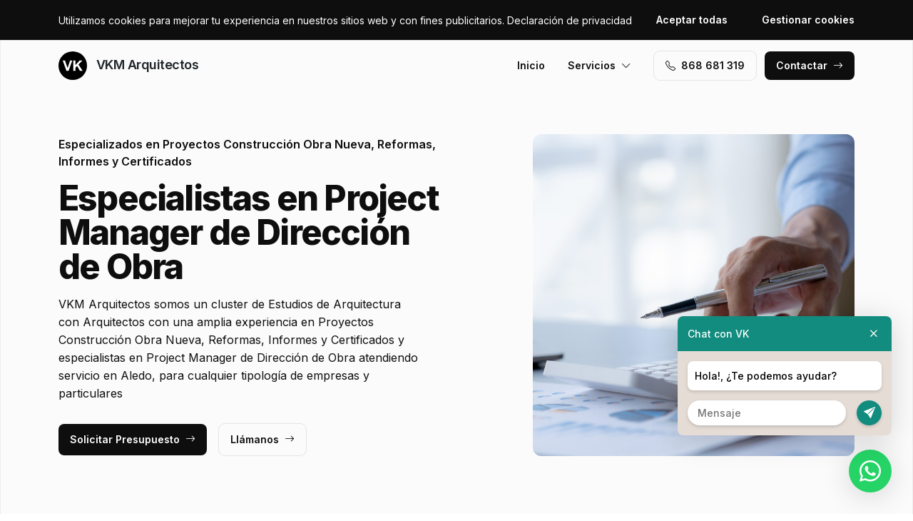

--- FILE ---
content_type: text/html; charset=UTF-8
request_url: https://www.vkmarquitectosmurcia.es/project-manager-de-direccion-de-obra/aledo
body_size: 6460
content:
<!DOCTYPE html>
<html lang="es">

<head>
    <meta charset="utf-8">
    <meta name="viewport" content="width=device-width, initial-scale=1">

    <title>Project Manager de Dirección de Obra Aledo · VKM Arquitectos</title>
    <meta name="description" content="VKM Arquitectos somos un cluster de Estudios de Arquitectura con Arquitectos con una amplia experiencia en Proyectos Construcción Obra Nueva, Reformas, Informes y Certificados y especialistas en Project Manager de Dirección de Obra atendiendo servicio en Aledo,">
    <meta name="keywords" content="Project,Manager,Dirección,Obra,Aledo,Arquitectos">

    <link rel="canonical" href="https://www.vkmarquitectosmurcia.es/project-manager-de-direccion-de-obra/aledo" />
    <meta property="og:locale" content="es_ES" />
    <meta property="og:type" content="website" />
    <meta property="og:title" content="Project Manager de Dirección de Obra Aledo · VKM Arquitectos" />
    <meta property="og:description" content="VKM Arquitectos somos un cluster de Estudios de Arquitectura con Arquitectos con una amplia experiencia en Proyectos Construcción Obra Nueva, Reformas, Informes y Certificados y especialistas en Project Manager de Dirección de Obra atendiendo servicio en Aledo," />
    <meta property="og:url" content="https://www.vkmarquitectosmurcia.es/project-manager-de-direccion-de-obra/aledo" />
    <meta property="og:site_name" content="VKM Arquitectos" />

    <link rel="preconnect" href="https://fonts.googleapis.com">
    <link rel="preconnect" href="https://fonts.gstatic.com" crossorigin>
    <link href="https://fonts.googleapis.com/css2?family=Inter:wght@100;200;300;400;500;600;700;800;900&display=swap" rel="stylesheet">

    <link rel="icon" type="image/x-icon" href="https://www.vkmarquitectosmurcia.es/assets/images/logos/default/favicon.ico?v=1764842397">

    <link href="https://www.vkmarquitectosmurcia.es/assets/css/vendor.css?v=20251213105230" rel="stylesheet">
<link href="https://www.vkmarquitectosmurcia.es/assets/css/main.css?v=20251213105230" rel="stylesheet">
        
    <!-- Global site tag (gtag.js) - Google Analytics -->
    <script async src="https://www.googletagmanager.com/gtag/js?id=G-96R2HCZ8W2"></script>
    <script>
        window.dataLayer = window.dataLayer || [];
        function gtag() {
            dataLayer.push(arguments);
        }
        gtag('js', new Date());
        gtag('config', 'G-96R2HCZ8W2');
    </script>
</head>

<body>
    <header class="header">
        <div class="container">
            <a href="https://www.vkmarquitectosmurcia.es" class="header-logo">
                <img src="https://www.vkmarquitectosmurcia.es/assets/images/logos/default/logo.svg?v=1764842397" alt="Logo VKM Arquitectos">
                VKM Arquitectos            </a>
            <button class="header-toggler" type="button" data-bs-toggle="collapse">
                <i class="bi bi-list"></i>
            </button>
            <div class="header-collapse">
                <ul class="header-menu">
                    <li>
                        <a href="https://www.vkmarquitectosmurcia.es">Inicio</a>
                    </li>
                    <li>
                        <button type="button">Servicios<i class="bi bi-chevron-down"></i></button>
                        <ul class="header-submenu">
                                                            <li><a href="https://www.vkmarquitectosmurcia.es/proyectos-construccion-casas-obra-nueva">Proyectos Construcción Casas Obra Nueva</a></li>
                                                            <li><a href="https://www.vkmarquitectosmurcia.es/proyectos-construccion-casas-passivhaus">Proyectos Construcción Casas Passivhaus</a></li>
                                                            <li><a href="https://www.vkmarquitectosmurcia.es/project-manager-de-direccion-de-obra">Project Manager de Dirección de Obra</a></li>
                                                            <li><a href="https://www.vkmarquitectosmurcia.es/proyectos-de-rehabilitaciones">Proyectos de Rehabilitaciones</a></li>
                                                            <li><a href="https://www.vkmarquitectosmurcia.es/proyectos-de-reformas-integrales">Proyectos de Reformas Integrales</a></li>
                                                            <li><a href="https://www.vkmarquitectosmurcia.es/proyectos-construccion-de-piscinas">Proyectos Construcción de Piscinas</a></li>
                                                            <li><a href="https://www.vkmarquitectosmurcia.es/informes-certificados-y-otros">Informes, Certificados y Otros</a></li>
                                                    </ul>
                    </li>
                </ul>
                <a href="tel:+34868681319" class="btn btn-default" class="header-phone"><i class="bi bi-telephone icon-left"></i>868 681 319</a>
                <a href="#contact" class="btn btn-primary js-scroll">Contactar<i class="bi bi-arrow-right icon-right"></i></a>
            </div>
        </div>
    </header>
    <main>
        <section class="hero bg-gray">
    <div class="container">
        <div class="row gy-5 justify-content-between align-items-center">
            <div class="col-lg-6">
                <div class="heading">
                    <p class="alt">Especializados en Proyectos Construcción Obra Nueva, Reformas, Informes y Certificados</p>
                    <p class="title">Especialistas en Project Manager de Dirección de Obra                                            </p>
                    <p class="desc">VKM Arquitectos somos un cluster de Estudios de Arquitectura con Arquitectos con una amplia experiencia en Proyectos Construcción Obra Nueva, Reformas, Informes y Certificados y especialistas en Project Manager de Dirección de Obra atendiendo servicio en Aledo, para cualquier tipología de empresas y particulares</p>
                </div>
                <a href="#contact" class="btn btn-primary js-scroll">Solicitar Presupuesto<i class="bi bi-arrow-right icon-right"></i></a>
                <a href="tel:+34868681319" class="btn btn-default">Llámanos<i class="bi bi-arrow-right icon-right"></i></a>
            </div>
            <div class="col-lg-5">
                                <img src="https://www.vkmarquitectosmurcia.es/content/3_project-manager-de-direccion-de-obra/arquitectos-project-manager-de-direccion-de-obra.jpg" class="img-fluid" alt="VKM Arquitectos · Project Manager de Dirección de Obra Aledo">
                            </div>
        </div>
    </div>
    <div class="container">
        <div class="row gy-4 align-items-start">
                                                <div class="col-lg">
                        <div class="icon">
                            <div class="icon-image"><i class="bi bi-card-checklist"></i></div>
                            <div class="icon-body">
                                <h2 class="icon-title">Asesoramiento</h2>
                                <p>Ofrecemos asesoramiento en Proyectos Construcción Obra Nueva, Reformas, Informes y Certificados con nuestro cluster de Arquitectos para la zona de Aledo</p>
                            </div>
                        </div>
                    </div>
                                                                <div class="col-lg">
                        <div class="icon">
                            <div class="icon-image"><i class="bi bi-receipt-cutoff"></i></div>
                            <div class="icon-body">
                                <h2 class="icon-title">Presupuestos y Precios</h2>
                                <p>Solicita Tarifas sin compromiso para obtener información sobre de los precios para el servicio de Proyectos Construcción Obra Nueva, Reformas, Informes y Certificados en Aledo</p>
                            </div>
                        </div>
                    </div>
                                                                <div class="col-lg">
                        <div class="icon">
                            <div class="icon-image"><i class="bi bi-person-lines-fill"></i></div>
                            <div class="icon-body">
                                <h2 class="icon-title">Arquitectos especialistas</h2>
                                <p>Somos un cluster de Arquitectos expertos en Proyectos Construcción Obra Nueva, Reformas, Informes y Certificados en el área de Aledo</p>
                            </div>
                        </div>
                    </div>
                                    </div>
    </div>
</section>
<section class="subhero">
    <div class="container">
        <div class="d-lg-flex justify-content-between align-items-center">
            <h1>VKM Arquitectos · Project Manager de Dirección de Obra Aledo</h1>
            <ol class="breadcrumb" itemscope itemtype="https://schema.org/BreadcrumbList">
                                    <li itemprop="itemListElement" itemscope itemtype="https://schema.org/ListItem">
                                                    <a itemprop="item" href="https://www.vkmarquitectosmurcia.es">
                                <span itemprop="name">Arquitectos</span>
                            </a>
                                                <meta itemprop="position" content="1" />
                    </li>
                                    <li itemprop="itemListElement" itemscope itemtype="https://schema.org/ListItem">
                                                    <a itemprop="item" href="https://www.vkmarquitectosmurcia.es/project-manager-de-direccion-de-obra">
                                <span itemprop="name">Project Manager de Dirección de Obra</span>
                            </a>
                                                <meta itemprop="position" content="2" />
                    </li>
                                    <li itemprop="itemListElement" itemscope itemtype="https://schema.org/ListItem">
                                                    <span itemprop="name">Aledo</span>
                                                <meta itemprop="position" content="3" />
                    </li>
                            </ol>
        </div>
    </div>
</section><section class="bg-white">
    <div class="container">
        <div class="row">
            <div class="col-lg-6">
                <div class="heading heading-space">
                    <p class="alt">VKM Arquitectos Aledo</p>
                    <h2 class="title">Project Manager de Dirección de Obra</h2>
                    <p class="desc">Conoce nuestras especialidades en servicios de Project Manager de Dirección de Obra para Comunidades Vecinos / Propietarios, Chalets, Casas, Naves Industriales, Piscinas, Viviendas, Edificios, Pisos, Oficinas, Locales Comerciales y Hoteles para la zona de Aledo</p>
                </div>
            </div>
        </div>
        <div class="row g-4">
                            <div class="col-lg-4 col-md-6 col-12">
                    <div class="card">
    <div class="card-image">
            </div>
    <div class="card-body">
        <h3 class="card-title">Coordinación con Ingenieros</h3>
        <p class="card-text">Estudios de Arquitectura expertos en Coordinación con Ingenieros y especializados en Project Manager de Dirección de Obra con cobertura en Aledo</p>
    </div>
</div> 
                </div>
                            <div class="col-lg-4 col-md-6 col-12">
                    <div class="card">
    <div class="card-image">
            </div>
    <div class="card-body">
        <h3 class="card-title">Selección y Asesoramiento de Materiales</h3>
        <p class="card-text">Estudios de Arquitectura expertos en Selección y Asesoramiento de Materiales y especializados en Project Manager de Dirección de Obra con cobertura en Aledo</p>
    </div>
</div> 
                </div>
                            <div class="col-lg-4 col-md-6 col-12">
                    <div class="card">
    <div class="card-image">
            </div>
    <div class="card-body">
        <h3 class="card-title">Coordinación de Profesionales</h3>
        <p class="card-text">Estudios de Arquitectura expertos en Coordinación de Profesionales y especializados en Project Manager de Dirección de Obra con cobertura en Aledo</p>
    </div>
</div> 
                </div>
                            <div class="col-lg-4 col-md-6 col-12">
                    <div class="card">
    <div class="card-image">
            </div>
    <div class="card-body">
        <h3 class="card-title">Estudio Económico de Obras</h3>
        <p class="card-text">Estudios de Arquitectura expertos en Estudio Económico de Obras y especializados en Project Manager de Dirección de Obra con cobertura en Aledo</p>
    </div>
</div> 
                </div>
                            <div class="col-lg-4 col-md-6 col-12">
                    <div class="card">
    <div class="card-image">
            </div>
    <div class="card-body">
        <h3 class="card-title">Seguimiento de Costes</h3>
        <p class="card-text">Estudios de Arquitectura expertos en Seguimiento de Costes y especializados en Project Manager de Dirección de Obra con cobertura en Aledo</p>
    </div>
</div> 
                </div>
                            <div class="col-lg-4 col-md-6 col-12">
                    <div class="card">
    <div class="card-image">
            </div>
    <div class="card-body">
        <h3 class="card-title">Elaboración de Presupuestos</h3>
        <p class="card-text">Estudios de Arquitectura expertos en Elaboración de Presupuestos y especializados en Project Manager de Dirección de Obra con cobertura en Aledo</p>
    </div>
</div> 
                </div>
                            <div class="col-lg-4 col-md-6 col-12">
                    <div class="card">
    <div class="card-image">
            </div>
    <div class="card-body">
        <h3 class="card-title">Seguimiento de Proyecto de Obra</h3>
        <p class="card-text">Estudios de Arquitectura expertos en Seguimiento de Proyecto de Obra y especializados en Project Manager de Dirección de Obra con cobertura en Aledo</p>
    </div>
</div> 
                </div>
                            <div class="col-lg-4 col-md-6 col-12">
                    <div class="card">
    <div class="card-image">
            </div>
    <div class="card-body">
        <h3 class="card-title">Supervisión de la Construcción</h3>
        <p class="card-text">Estudios de Arquitectura expertos en Supervisión de la Construcción y especializados en Project Manager de Dirección de Obra con cobertura en Aledo</p>
    </div>
</div> 
                </div>
                    </div>
    </div>
</section>
    <section class="bg-white">
        <div class="container">
            <div class="row">
                <div class="col-lg-6">
                    <div class="heading heading-space">
                        <p class="alt">Proyectos en Aledo</p>
                        <h2 class="title">Proyectos de Arquitectura</h2>
                        <p class="desc">Especializados en servicios de Certificados, Proyectos, Rehabilitaciones, Construcción, Dirección de Obra, Informes, Reformas y Edificación para empresas y particulares en la zona de Aledo</p>
                    </div>
                </div>
            </div>
            <div class="js-swiper-gallery swiper">
                <div class="swiper-wrapper">
                                            <div class="swiper-slide">
                            <div class="gallery-item">
                                <div class="gallery-item-image">
                                    <img src="https://www.vkmarquitectosmurcia.es/content/home/arquitectos-proyectos-construccion-obra-nueva-reformas-informes-y-certificados-asesoramiento-en-materiales-decoracion-e-interior.jpg">
                                </div>
                                <div class="gallery-item-overlay">
                                    <div class="gallery-item-title">Asesoramiento en Materiales, Decoración e Interiorismo</div>
                                </div>
                            </div>
                        </div>
                                            <div class="swiper-slide">
                            <div class="gallery-item">
                                <div class="gallery-item-image">
                                    <img src="https://www.vkmarquitectosmurcia.es/content/home/arquitectos-proyectos-construccion-obra-nueva-reformas-informes-y-certificados-direccion-de-obra-project-manager-control-presupu.jpg">
                                </div>
                                <div class="gallery-item-overlay">
                                    <div class="gallery-item-title">Dirección de Obra / Project Manager / Control Presupuestos</div>
                                </div>
                            </div>
                        </div>
                                            <div class="swiper-slide">
                            <div class="gallery-item">
                                <div class="gallery-item-image">
                                    <img src="https://www.vkmarquitectosmurcia.es/content/home/arquitectos-proyectos-construccion-obra-nueva-reformas-informes-y-certificados-diseno-y-construccion-de-casas-passivhaus-sosteni.jpg">
                                </div>
                                <div class="gallery-item-overlay">
                                    <div class="gallery-item-title">Diseño y Construcción de Casas Passivhaus / Sostenibles</div>
                                </div>
                            </div>
                        </div>
                                            <div class="swiper-slide">
                            <div class="gallery-item">
                                <div class="gallery-item-image">
                                    <img src="https://www.vkmarquitectosmurcia.es/content/home/arquitectos-proyectos-construccion-obra-nueva-reformas-informes-y-certificados-edificacion-de-edificios-de-viviendas.jpg">
                                </div>
                                <div class="gallery-item-overlay">
                                    <div class="gallery-item-title">Edificación de Edificios de Viviendas</div>
                                </div>
                            </div>
                        </div>
                                            <div class="swiper-slide">
                            <div class="gallery-item">
                                <div class="gallery-item-image">
                                    <img src="https://www.vkmarquitectosmurcia.es/content/home/arquitectos-proyectos-construccion-obra-nueva-reformas-informes-y-certificados-interiorismo.jpg">
                                </div>
                                <div class="gallery-item-overlay">
                                    <div class="gallery-item-title">Interiorismo</div>
                                </div>
                            </div>
                        </div>
                                            <div class="swiper-slide">
                            <div class="gallery-item">
                                <div class="gallery-item-image">
                                    <img src="https://www.vkmarquitectosmurcia.es/content/home/arquitectos-proyectos-construccion-obra-nueva-reformas-informes-y-certificados-proyectos-de-reformas-integrales.jpg">
                                </div>
                                <div class="gallery-item-overlay">
                                    <div class="gallery-item-title">Proyectos de Reformas Integrales</div>
                                </div>
                            </div>
                        </div>
                                            <div class="swiper-slide">
                            <div class="gallery-item">
                                <div class="gallery-item-image">
                                    <img src="https://www.vkmarquitectosmurcia.es/content/home/arquitectos-proyectos-construccion-obra-nueva-reformas-informes-y-certificados-proyectos-de-viviendas-casas-passivhaus.jpg">
                                </div>
                                <div class="gallery-item-overlay">
                                    <div class="gallery-item-title">Proyectos de Viviendas / Casas Passivhaus</div>
                                </div>
                            </div>
                        </div>
                                    </div>
            </div>
        </div>
    </section>
<section class="section-stats bg-white">
    <div class="container">
        <div class="stat-box">
                        <div class="row">
                <div class="col-xl-6 col-lg-8">
                    <div class="heading heading-space text-white">
                        <p class="alt">VKM Division</p>
                        <h2 class="title">Cluster de Especialistas</h2>
                        <p class="desc">Somos un cluster de Estudios de Arquitectura, con equipos de Arquitectos expertos en Proyectos Construcción Obra Nueva, Reformas, Informes y Certificados seleccionados por criterios de confianza y profesionalidad que ofrecen servicios en Aledo.  Le ponemos en contacto con los Arquitectos mejor adaptados para sus necesidades en servicio de Project Manager de Dirección de Obra</p>
                    </div>
                </div>
            </div>
            <div class="row gy-4">
                                                            <div class="col-lg-3 col-md-6 col-12">
                            <div class="stat">
                                <p class="stat-value">+4.000</p>
                                <p class="stat-desc">Peticiones Atendidas</p>
                            </div>
                        </div>
                                                                                <div class="col-lg-3 col-md-6 col-12">
                            <div class="stat">
                                <p class="stat-value">+25</p>
                                <p class="stat-desc">Divisiones de Especialización</p>
                            </div>
                        </div>
                                                                                <div class="col-lg-3 col-md-6 col-12">
                            <div class="stat">
                                <p class="stat-value">+75</p>
                                <p class="stat-desc">Expertos</p>
                            </div>
                        </div>
                                                                                <div class="col-lg-3 col-md-6 col-12">
                            <div class="stat">
                                <p class="stat-value"></p>
                                <p class="stat-desc"></p>
                            </div>
                        </div>
                                                </div>
        </div>
    </div>
</section>        <section class="bg-white" id="contact">
    <div class="container">
        <div class="row">
            <div class="col-lg-6">
                <div class="heading heading-space">
                    <p class="alt">Solicita Información</p>
                    <h2 class="title">¿Tienes dudas? Te ayudamos</h2>
                    <p class="desc">Si deseas conocer el precio sobre servicios de Project Manager de Dirección de Obra en la zona de Aledo, contáctanos para obtener un presupuesto detallado.</p>
                </div>
            </div>
        </div>
        <div class="row gy-5">
            <div class="col-lg-6">
                <div id="map" data-coordenadas="37.79511841722384, -1.573359420089043"></div>
            </div>
            <div class="col-lg-5 offset-lg-1">
                <form class="bg-gray form-contact form-ajax" novalidate>
                    <div class="row">
                        <div class="col">
                            <div class="form-group">
                                <label class="form-label">Nombre <span class="required">*</span></label>
                                <input class="form-control" type="text" id="nombre" name="nombre" required>
                            </div>
                        </div>
                                            </div>
                    <div class="row">
                        <div class="col">
                            <div class="form-group">
                                <label class="form-label">Email <span class="required">*</span></label>
                                <input class="form-control" type="text" id="email" name="email" required>
                            </div>
                        </div>
                        <div class="col">
                            <div class="form-group">
                                <label class="form-label">Teléfono <span class="required">*</span></label>
                                <input class="form-control" type="text" id="telefono" name="telefono" required>
                            </div>
                        </div>
                    </div>
                    <div class="row">
                        <div class="col-6">
                            <div class="form-group">
                                <label class="form-label">Codigo Postal <span class="required">*</span></label>
                                <input class="form-control searchPostal" type="text" id="codigo_postal" name="v_codigo_postal" required>
                            </div>
                        </div>
                        <div class="col-6">
                            <div class="form-group">
                                <label class="form-label">Población <span class="required">*</span></label>
                                <input class="form-control searchPostal" type="text" id="poblacion" name="v_poblacion" required>
                            </div>
                        </div>
                    </div>
                    <input type="hidden" class="auto_postal_code" name="codigo_postal">
                    <input type="hidden" class="auto_name" name="poblacion">
                    <input type="hidden" class="auto_admin1_name" name="comunidad">
                    <input type="hidden" class="auto_admin2_name" name="provincia">
                    <input type="hidden" class="auto_country" name="pais">
                    <div class="form-group">
                        <label class="form-label">Mensaje <span class="required">*</span></label>
                        <textarea class="form-control" id="mensaje" name="mensaje" required></textarea>
                    </div>
                    <input type="hidden" name="url" value="https://www.vkmarquitectosmurcia.es/project-manager-de-direccion-de-obra/aledo">
                    <div class="form-group form-honey">
                        <input class="form-control" type="url" name="website" placeholder="http://example.com" />
                    </div>
                    <div class="form-group">
                        <div class="form-check">
                            <input class="form-check-input" type="checkbox" id="rgpd" name="rgpd" value="rgpd" required>
                                                        <label class="form-check-label" for="rgpd">He leído y acepto la <a href="https://www.vkmarquitectosmurcia.es/legal/politica-de-privacidad" rel="nofollow" target="_blank">Política de Privacidad</a> y los <a href="https://www.vkmarquitectosmurcia.es/legal/terminos-y-condiciones-de-uso" rel="nofollow" target="_blank">Términos y Condiciones de Uso</a> <span class="required">*</span></label>
                        </div>
                    </div>
                    <button type="submit" class="btn btn-primary btn-block">Enviar formulario</button>
                </form>
            </div>
        </div>
    </div>
</section>    </main>
    <footer>
        <div class="footer">
            <div class="container">
                <div class="footer-primary">
                    <div class="row gy-5">
                        <div class="col-lg-4">
                            <div class="footer-logo" data-offcanvas="offcanvas-siblings">
                                <img src="https://www.vkmarquitectosmurcia.es/assets/images/logos/default/logo-white.svg?v=1764842397" alt="Logo VKM Arquitectos">
                                VKM Arquitectos                            </div>
                            <p class="footer-p">Somos un cluster. Le ponemos en contacto con los mejores expertos adaptados para sus necesidades en Proyectos Construcción Obra Nueva, Reformas, Informes y Certificados y expertos en Project Manager de Dirección de Obra para la zona de Aledo.</p>
                            <div class="footer-social">
                                                            </div>
                        </div>
                        <div class="col-lg-4 offset-lg-1 col-md-6 col-12">
                            <p class="footer-title" data-offcanvas="offcanvas-poblaciones">Contactar</p>
                            <ul>
                                                                    <li>Trabajamos en Aledo,<br> pero trabajamos en todo el mundo.</li>
                                                                <li>(+34) 868 681 319</li>
                                <li>info@vkgrupo.com</li>
                            </ul>
                        </div>
                        <div class="col-lg-3 col-md-6 col-12">
                            <p class="footer-title">Legal</p>
                            <ul>
                                                                    <li><a href="https://www.vkmarquitectosmurcia.es/legal/aviso-legal" rel="nofollow">Aviso Legal</a></li>
                                                                    <li><a href="https://www.vkmarquitectosmurcia.es/legal/politica-de-cookies" rel="nofollow">Política de Cookies</a></li>
                                                                    <li><a href="https://www.vkmarquitectosmurcia.es/legal/politica-de-privacidad" rel="nofollow">Política de Privacidad</a></li>
                                                                    <li><a href="https://www.vkmarquitectosmurcia.es/legal/terminos-y-condiciones-de-uso" rel="nofollow">Términos y Condiciones de Uso</a></li>
                                                                <li><a href="#cookies">Configurar Cookies</a></li>
                            </ul>
                        </div>
                    </div>
                </div>
                <div class="footer-middle">
                    * Las Poblaciones citadas, son zonas donde nuestros Colaboradores pueden ofrecer sus servicios.<br>** Los Precios son orientativos y no vinculantes, variables según el Colaborador, Servicio y Población.<br>*** Las fotografías mostradas son de trabajos ejecutados por nuestros Colaboradores o de bancos de imágenes.                </div>
                <div class="footer-bottom d-lg-flex justify-content-between">
                    <div>© 2025 VKM Arquitectos. Todos los derechos reservados.</div>
                    <div><a href="https://www.actialia.com" target="_blank">Diseño Web</a> · <a href="https://www.grupoactialia.com" target="_blank">Grupo Actialia</a></div>
                </div>
            </div>
        </div>
    </footer>

    <div class="offcanvas" id="offcanvas-siblings">
        <div class="offcanvas-dialog">
            <button type="button" class="offcanvas-close" title="Cerrar"><i class="bi bi-x"></i></button>
            <div class="offcanvas-body">
                <p class="offcanvas-title pseudo" data-pseudo="VKM Arquitectos"></p>
                <ul class="footer-siblings">
                                            <li><a href="https://www.vkmarquitectos.es" target="_blank">vkmarquitectos.es</a></li>
                                            <li><a href="https://www.vkmarquitectosalbacete.es" target="_blank">vkmarquitectosalbacete.es</a></li>
                                            <li><a href="https://www.vkmarquitectosalcaladehenares.es" target="_blank">vkmarquitectosalcaladehenares.es</a></li>
                                            <li><a href="https://www.vkmarquitectosalcobendas.es" target="_blank">vkmarquitectosalcobendas.es</a></li>
                                            <li><a href="https://www.vkmarquitectosalcorcon.es" target="_blank">vkmarquitectosalcorcon.es</a></li>
                                            <li><a href="https://www.vkmarquitectosalicante.es" target="_blank">vkmarquitectosalicante.es</a></li>
                                            <li><a href="https://www.vkmarquitectosalmeria.es" target="_blank">vkmarquitectosalmeria.es</a></li>
                                            <li><a href="https://www.vkmarquitectosbadalona.es" target="_blank">vkmarquitectosbadalona.es</a></li>
                                            <li><a href="https://www.vkmarquitectosbarcelona.es" target="_blank">vkmarquitectosbarcelona.es</a></li>
                                            <li><a href="https://www.vkmarquitectosbarcelonaciudad.es" target="_blank">vkmarquitectosbarcelonaciudad.es</a></li>
                                            <li><a href="https://www.vkmarquitectoscadiz.es" target="_blank">vkmarquitectoscadiz.es</a></li>
                                            <li><a href="https://www.vkmarquitectoscastello.es" target="_blank">vkmarquitectoscastello.es</a></li>
                                            <li><a href="https://www.vkmarquitectoscatalunyacentral.es" target="_blank">vkmarquitectoscatalunyacentral.es</a></li>
                                            <li><a href="https://www.vkmarquitectoscbarcelona.es" target="_blank">vkmarquitectoscbarcelona.es</a></li>
                                            <li><a href="https://www.vkmarquitectoscgirona.es" target="_blank">vkmarquitectoscgirona.es</a></li>
                                            <li><a href="https://www.vkmarquitectosciudadreal.es" target="_blank">vkmarquitectosciudadreal.es</a></li>
                                            <li><a href="https://www.vkmarquitectosclleida.es" target="_blank">vkmarquitectosclleida.es</a></li>
                                            <li><a href="https://www.vkmarquitectoscordoba.es" target="_blank">vkmarquitectoscordoba.es</a></li>
                                            <li><a href="https://www.vkmarquitectosctarragona.es" target="_blank">vkmarquitectosctarragona.es</a></li>
                                            <li><a href="https://www.vkmarquitectoscuenca.es" target="_blank">vkmarquitectoscuenca.es</a></li>
                                            <li><a href="https://www.vkmarquitectosfuenlabrada.es" target="_blank">vkmarquitectosfuenlabrada.es</a></li>
                                            <li><a href="https://www.vkmarquitectosgetafe.es" target="_blank">vkmarquitectosgetafe.es</a></li>
                                            <li><a href="https://www.vkmarquitectosgirona.es" target="_blank">vkmarquitectosgirona.es</a></li>
                                            <li><a href="https://www.vkmarquitectosgranada.es" target="_blank">vkmarquitectosgranada.es</a></li>
                                            <li><a href="https://www.vkmarquitectosguadalajara.es" target="_blank">vkmarquitectosguadalajara.es</a></li>
                                            <li><a href="https://www.vkmarquitectoshospitaletdellobregat.es" target="_blank">vkmarquitectoshospitaletdellobregat.es</a></li>
                                            <li><a href="https://www.vkmarquitectoshuelva.es" target="_blank">vkmarquitectoshuelva.es</a></li>
                                            <li><a href="https://www.vkmarquitectoshuesca.es" target="_blank">vkmarquitectoshuesca.es</a></li>
                                            <li><a href="https://www.vkmarquitectosislasbaleares.es" target="_blank">vkmarquitectosislasbaleares.es</a></li>
                                            <li><a href="https://www.vkmarquitectosislascanarias.es" target="_blank">vkmarquitectosislascanarias.es</a></li>
                                            <li><a href="https://www.vkmarquitectosjaen.es" target="_blank">vkmarquitectosjaen.es</a></li>
                                            <li><a href="https://www.vkmarquitectosleganes.es" target="_blank">vkmarquitectosleganes.es</a></li>
                                            <li><a href="https://www.vkmarquitectoslleida.es" target="_blank">vkmarquitectoslleida.es</a></li>
                                            <li><a href="https://www.vkmarquitectosmadrid.es" target="_blank">vkmarquitectosmadrid.es</a></li>
                                            <li><a href="https://www.vkmarquitectosmadridciudad.es" target="_blank">vkmarquitectosmadridciudad.es</a></li>
                                            <li><a href="https://www.vkmarquitectosmadridne.es" target="_blank">vkmarquitectosmadridne.es</a></li>
                                            <li><a href="https://www.vkmarquitectosmadridso.es" target="_blank">vkmarquitectosmadridso.es</a></li>
                                            <li><a href="https://www.vkmarquitectosmalaga.es" target="_blank">vkmarquitectosmalaga.es</a></li>
                                            <li><a href="https://www.vkmarquitectosmataro.es" target="_blank">vkmarquitectosmataro.es</a></li>
                                            <li><a href="https://www.vkmarquitectosmostoles.es" target="_blank">vkmarquitectosmostoles.es</a></li>
                                            <li><a href="https://www.vkmarquitectosparla.es" target="_blank">vkmarquitectosparla.es</a></li>
                                            <li><a href="https://www.vkmarquitectospenedesgarraf.es" target="_blank">vkmarquitectospenedesgarraf.es</a></li>
                                            <li><a href="https://www.vkmarquitectospirineus.es" target="_blank">vkmarquitectospirineus.es</a></li>
                                            <li><a href="https://www.vkmarquitectosreus.es" target="_blank">vkmarquitectosreus.es</a></li>
                                            <li><a href="https://www.vkmarquitectosrivasvaciamadrid.es" target="_blank">vkmarquitectosrivasvaciamadrid.es</a></li>
                                            <li><a href="https://www.vkmarquitectossabadell.es" target="_blank">vkmarquitectossabadell.es</a></li>
                                            <li><a href="https://www.vkmarquitectossantacolomadegramenet.es" target="_blank">vkmarquitectossantacolomadegramenet.es</a></li>
                                            <li><a href="https://www.vkmarquitectossevilla.es" target="_blank">vkmarquitectossevilla.es</a></li>
                                            <li><a href="https://www.vkmarquitectostarragona.es" target="_blank">vkmarquitectostarragona.es</a></li>
                                            <li><a href="https://www.vkmarquitectosterrassa.es" target="_blank">vkmarquitectosterrassa.es</a></li>
                                            <li><a href="https://www.vkmarquitectosterresebre.es" target="_blank">vkmarquitectosterresebre.es</a></li>
                                            <li><a href="https://www.vkmarquitectosteruel.es" target="_blank">vkmarquitectosteruel.es</a></li>
                                            <li><a href="https://www.vkmarquitectostoledo.es" target="_blank">vkmarquitectostoledo.es</a></li>
                                            <li><a href="https://www.vkmarquitectostorrejondeardoz.es" target="_blank">vkmarquitectostorrejondeardoz.es</a></li>
                                            <li><a href="https://www.vkmarquitectosvalencia.es" target="_blank">vkmarquitectosvalencia.es</a></li>
                                            <li><a href="https://www.vkmarquitectoszaragoza.es" target="_blank">vkmarquitectoszaragoza.es</a></li>
                                    </ul>
            </div>
        </div>
    </div>

    <div class="offcanvas" id="offcanvas-poblaciones">
        <div class="offcanvas-dialog">
            <button type="button" class="offcanvas-close" title="Cerrar"><i class="bi bi-x"></i></button>
            <div class="offcanvas-body">
                <p class="offcanvas-title pseudo" data-pseudo="VKM Arquitectos"></p>
                <div class="footer-population">
                                            <a href="https://www.vkmarquitectosmurcia.es/abanilla">Abanilla</a>
                                            <a href="https://www.vkmarquitectosmurcia.es/aguilas">Águilas</a>
                                            <a href="https://www.vkmarquitectosmurcia.es/albaran">Albarán</a>
                                            <a href="https://www.vkmarquitectosmurcia.es/albudeite">Albudeite</a>
                                            <a href="https://www.vkmarquitectosmurcia.es/alcantarilla">Alcantarilla</a>
                                            <a href="https://www.vkmarquitectosmurcia.es/aledo">Aledo</a>
                                            <a href="https://www.vkmarquitectosmurcia.es/alguazas">Alguazas</a>
                                            <a href="https://www.vkmarquitectosmurcia.es/alhama-de-murcia">Alhama <span class='pseudo' data-pseudo='de'></span> Murcia</a>
                                            <a href="https://www.vkmarquitectosmurcia.es/archena">Archena</a>
                                            <a href="https://www.vkmarquitectosmurcia.es/beniel">Beniel</a>
                                            <a href="https://www.vkmarquitectosmurcia.es/blanca">Blanca</a>
                                            <a href="https://www.vkmarquitectosmurcia.es/bullas">Bullas</a>
                                            <a href="https://www.vkmarquitectosmurcia.es/calasparra">Calasparra</a>
                                            <a href="https://www.vkmarquitectosmurcia.es/campos-del-rio">Campos <span class='pseudo' data-pseudo='del'></span> Río</a>
                                            <a href="https://www.vkmarquitectosmurcia.es/caravaca-de-la-cruz">Caravaca <span class='pseudo' data-pseudo='de'></span> <span class='pseudo' data-pseudo='la'></span> Cruz</a>
                                            <a href="https://www.vkmarquitectosmurcia.es/cartagena">Cartagena</a>
                                            <a href="https://www.vkmarquitectosmurcia.es/cehegin">Cehegín</a>
                                            <a href="https://www.vkmarquitectosmurcia.es/ceuti">Ceutí</a>
                                            <a href="https://www.vkmarquitectosmurcia.es/cieza">Cieza</a>
                                            <a href="https://www.vkmarquitectosmurcia.es/fortuna">Fortuna</a>
                                            <a href="https://www.vkmarquitectosmurcia.es/fuente-alamo-de-murcia">Fuente Álamo <span class='pseudo' data-pseudo='de'></span> Murcia</a>
                                            <a href="https://www.vkmarquitectosmurcia.es/jumilla">Jumilla</a>
                                            <a href="https://www.vkmarquitectosmurcia.es/la-union">La Unión</a>
                                            <a href="https://www.vkmarquitectosmurcia.es/las-torres-de-cotillas">Las Torres <span class='pseudo' data-pseudo='de'></span> Cotillas</a>
                                            <a href="https://www.vkmarquitectosmurcia.es/librilla">Librilla</a>
                                            <a href="https://www.vkmarquitectosmurcia.es/lorca">Lorca</a>
                                            <a href="https://www.vkmarquitectosmurcia.es/lorqui">Lorquí</a>
                                            <a href="https://www.vkmarquitectosmurcia.es/los-alcazares">Los Alcázares</a>
                                            <a href="https://www.vkmarquitectosmurcia.es/mazarron">Mazarrón</a>
                                            <a href="https://www.vkmarquitectosmurcia.es/molina-de-segura">Molina <span class='pseudo' data-pseudo='de'></span> Segura</a>
                                            <a href="https://www.vkmarquitectosmurcia.es/moratalla">Moratalla</a>
                                            <a href="https://www.vkmarquitectosmurcia.es/mula">Mula</a>
                                            <a href="https://www.vkmarquitectosmurcia.es/murcia">Murcia</a>
                                            <a href="https://www.vkmarquitectosmurcia.es/ojos">Ojós</a>
                                            <a href="https://www.vkmarquitectosmurcia.es/pliego">Pliego</a>
                                            <a href="https://www.vkmarquitectosmurcia.es/puerto-lumbreras">Puerto Lumbreras</a>
                                            <a href="https://www.vkmarquitectosmurcia.es/ricote">Ricote</a>
                                            <a href="https://www.vkmarquitectosmurcia.es/san-javier">San Javier</a>
                                            <a href="https://www.vkmarquitectosmurcia.es/san-pedro-del-pinatar">San Pedro <span class='pseudo' data-pseudo='del'></span> Pinatar</a>
                                            <a href="https://www.vkmarquitectosmurcia.es/santomera">Santomera</a>
                                            <a href="https://www.vkmarquitectosmurcia.es/torre-pacheco">Torre Pacheco</a>
                                            <a href="https://www.vkmarquitectosmurcia.es/totana">Totana</a>
                                            <a href="https://www.vkmarquitectosmurcia.es/ulea">Ulea</a>
                                            <a href="https://www.vkmarquitectosmurcia.es/villanueva-del-rio-segura">Villanueva <span class='pseudo' data-pseudo='del'></span> Río Segura</a>
                                            <a href="https://www.vkmarquitectosmurcia.es/yecla">Yecla</a>
                                    </div>
            </div>
        </div>
    </div>

    <aside id="whatsapp">
        <button id="whatsapp-button" title="Whatsapp">
            <i class="bi bi-whatsapp"></i>
        </button>
        <div id="whatsapp-chat">
            <div class="whatsapp-header">
                Chat con VK <button class="whatsapp-close" title="Close"><i class="bi bi-x"></i></button>
            </div>
            <div class="whatsapp-body">
                <div class="whatsapp-message">Hola!, ¿Te podemos ayudar?</div>
                <form action="https://wa.me/34644509793" class="whatsapp-form" target="_blank">
                    <input type="text" name="text" placeholder="Mensaje">
                    <button type="submit" title="Send">
                        <i class="bi bi-send-fill"></i>
                    </button>
                </form>
            </div>
        </div>
    </aside>

    <script>
        var site = {
            url: "https://www.vkmarquitectosmurcia.es",
            contact: "https://www.vkmarquitectosmurcia.es/contact.json",
            coordenadas: [["38.10492885129469","-1.8609785521732425"],["37.61631672047666","-0.9897097778067341"],["37.673260139406935","-1.697226679605142"],["37.99216071761748","-1.1318109016414377"],["38.61278394150704","-1.111174816907348"]],
        };
    </script>
    <script src="https://www.vkmarquitectosmurcia.es/assets/js/vendor.js?v=20251213105230"></script>
<script src="https://www.vkmarquitectosmurcia.es/assets/js/main.js?v=20251213105230"></script></body>

</html>